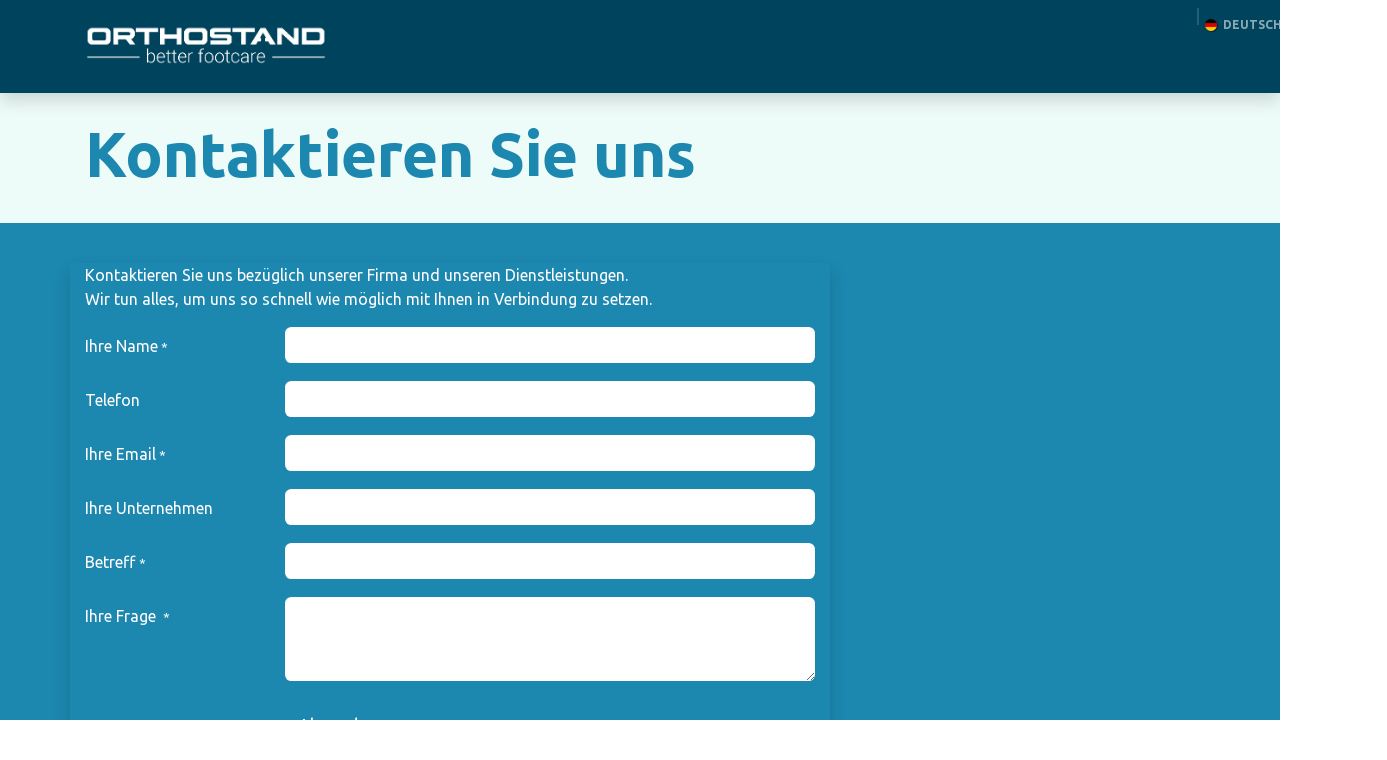

--- FILE ---
content_type: text/html; charset=utf-8
request_url: https://www.orthostand.com/de/contactus
body_size: 7514
content:
<!DOCTYPE html>
<html lang="de-DE" data-website-id="1" data-main-object="website.page(75,)" data-add2cart-redirect="1">
    <head>
        <meta charset="utf-8"/>
        <meta http-equiv="X-UA-Compatible" content="IE=edge"/>
        <meta name="viewport" content="width=device-width, initial-scale=1"/>
        <meta name="generator" content="Odoo"/>
            
        <meta property="og:type" content="website"/>
        <meta property="og:title" content="Contact Us | Orthostand"/>
        <meta property="og:site_name" content="Orthostand"/>
        <meta property="og:url" content="https://www.orthostand.com/de/contactus"/>
        <meta property="og:image" content="https://www.orthostand.com/web/image/website/1/logo?unique=e05b3c6"/>
            
        <meta name="twitter:card" content="summary_large_image"/>
        <meta name="twitter:title" content="Contact Us | Orthostand"/>
        <meta name="twitter:image" content="https://www.orthostand.com/web/image/website/1/logo/300x300?unique=e05b3c6"/>
        
        <link rel="alternate" hreflang="nl" href="https://www.orthostand.com/nl/contactus"/>
        <link rel="alternate" hreflang="en" href="https://www.orthostand.com/contactus"/>
        <link rel="alternate" hreflang="de" href="https://www.orthostand.com/de/contactus"/>
        <link rel="alternate" hreflang="x-default" href="https://www.orthostand.com/contactus"/>
        <link rel="canonical" href="https://www.orthostand.com/de/contactus"/>
        
        <link rel="preconnect" href="https://fonts.gstatic.com/" crossorigin=""/>
        <title>Contact Us | Orthostand</title>
        <link type="image/x-icon" rel="shortcut icon" href="/web/image/website/1/favicon?unique=e05b3c6"/>
        <link rel="preload" href="/web/static/src/libs/fontawesome/fonts/fontawesome-webfont.woff2?v=4.7.0" as="font" crossorigin=""/>
        <link type="text/css" rel="stylesheet" href="/web/assets/1/e4f1a4d/web.assets_frontend.min.css"/>
        <script id="web.layout.odooscript" type="text/javascript">
            var odoo = {
                csrf_token: "29d9d1c2971e2703a5b588b2603b13d34f626013o1800027655",
                debug: "",
            };
        </script>
        <script type="text/javascript">
            odoo.__session_info__ = {"is_admin": false, "is_system": false, "is_public": true, "is_internal_user": false, "is_website_user": true, "uid": null, "is_frontend": true, "profile_session": null, "profile_collectors": null, "profile_params": null, "show_effect": true, "currencies": {"20": {"symbol": "$", "position": "before", "digits": [69, 2]}, "124": {"symbol": "\u20ac", "position": "after", "digits": [69, 2]}, "142": {"symbol": "\u00a3", "position": "before", "digits": [69, 2]}, "140": {"symbol": "Rs", "position": "after", "digits": [69, 2]}, "33": {"symbol": "RM", "position": "before", "digits": [69, 2]}, "34": {"symbol": "$", "position": "before", "digits": [69, 2]}, "176": {"symbol": "RMB", "position": "after", "digits": [69, 2]}, "1": {"symbol": "$", "position": "before", "digits": [69, 2]}}, "quick_login": true, "bundle_params": {"lang": "de_DE", "website_id": 1}, "test_mode": false, "websocket_worker_version": "18.0-7", "translationURL": "/website/translations", "cache_hashes": {"translations": "bf5eeef8e61449240be0c7fb0e700056ae693e0a"}, "geoip_country_code": "US", "geoip_phone_code": 1, "lang_url_code": "de"};
            if (!/(^|;\s)tz=/.test(document.cookie)) {
                const userTZ = Intl.DateTimeFormat().resolvedOptions().timeZone;
                document.cookie = `tz=${userTZ}; path=/`;
            }
        </script>
        <script type="text/javascript" defer="defer" src="/web/assets/1/c4b1bb3/web.assets_frontend_minimal.min.js" onerror="__odooAssetError=1"></script>
        <script type="text/javascript" defer="defer" data-src="/web/assets/1/b1ec9bf/web.assets_frontend_lazy.min.js" onerror="__odooAssetError=1"></script>
        
                    <script>
                        
            
                if (!window.odoo) {
                    window.odoo = {};
                }
                odoo.__session_info__ = Object.assign(odoo.__session_info__ || {}, {
                    websocket_worker_version: "18.0-7",
                    livechatData: {
                        isAvailable: false,
                        serverUrl: "https://ergonomix.odoo.com",
                        options: {},
                    },
                });
            
                    </script>
        <!-- Google tag (gtag.js) -->
<script async src="https://www.googletagmanager.com/gtag/js?id=G-6ZP9XFRSMY"></script>
<script>
  window.dataLayer = window.dataLayer || [];
  function gtag(){dataLayer.push(arguments);}
  gtag('js', new Date());

  gtag('config', 'G-6ZP9XFRSMY');
</script>
    </head>
    <body>



        <div id="wrapwrap" class="   ">
            <a class="o_skip_to_content btn btn-primary rounded-0 visually-hidden-focusable position-absolute start-0" href="#wrap">Zum Inhalt springen</a>
                <header id="top" data-anchor="true" data-name="Header" data-extra-items-toggle-aria-label="Schaltfläche für zusätzliche Elemente" class="   o_header_fixed o_hoverable_dropdown" style=" ">
                    
    <nav data-name="Navbar" aria-label="Main" class="navbar navbar-expand-lg navbar-light o_colored_level o_cc o_header_force_no_radius d-none d-lg-block p-0 shadow-sm rounded-0 ">
        

            <div id="o_main_nav" class="o_main_nav">
                <div aria-label="Unten" class="container d-flex align-items-center py-2">
                    
    <a data-name="Navbar Logo" href="/de" class="navbar-brand logo me-4">
            
            <span role="img" aria-label="Logo of Orthostand" title="Orthostand"><img src="/web/image/website/1/logo/Orthostand?unique=e05b3c6" class="img img-fluid" width="95" height="40" alt="Orthostand" loading="lazy"/></span>
        </a>
    
                    <div class="ms-auto">
                        <ul class="o_header_sales_three_small_links navbar-nav justify-content-end align-items-center gap-2 w-100 o_header_separator">
                            
        
            <li class="position-relative divider d-none"></li> 
            <li class="o_wsale_my_cart d-none position-relative">
                <a href="/de/shop/cart" aria-label="E-Commerce-Warenkorb" class="nav-link d-flex flex-row-reverse align-items-center text-uppercase fw-bold">
                    <div class="d-contains">
                        <sup class="my_cart_quantity badge text-bg-primary top-0 d-block ms-2 d-none" data-order-id="">0</sup>
                    </div>
                    <span class="">Your Cart</span>
                </a>
            </li>
        
        <li data-name="Language Selector" class="o_header_language_selector position-relative">
    
            <div class="js_language_selector  dropdown d-print-none">
                <button type="button" data-bs-toggle="dropdown" aria-haspopup="true" aria-expanded="true" class="border-0 dropdown-toggle nav-link d-flex align-items-center fw-bold text-uppercase o_nav-link_secondary">
    <img class="o_lang_flag " src="/base/static/img/country_flags/de.png?height=25" alt="" loading="lazy"/>
                    <span class="ms-1"> Deutsch</span>
                </button>
                <div role="menu" class="dropdown-menu dropdown-menu-end">
                        <a class="dropdown-item js_change_lang " role="menuitem" href="/nl/contactus" data-url_code="nl" title=" Nederlands">
    <img class="o_lang_flag " src="/base/static/img/country_flags/nl.png?height=25" alt="" loading="lazy"/>
                            <span class="ms-1"> Nederlands</span>
                        </a>
                        <a class="dropdown-item js_change_lang " role="menuitem" href="/contactus" data-url_code="en_GB" title="English (UK)">
    <img class="o_lang_flag " src="/base/static/img/country_flags/gb.png?height=25" alt="" loading="lazy"/>
                            <span class="ms-1">English (UK)</span>
                        </a>
                        <a class="dropdown-item js_change_lang active" role="menuitem" href="/de/contactus" data-url_code="de" title=" Deutsch">
    <img class="o_lang_flag " src="/base/static/img/country_flags/de.png?height=25" alt="" loading="lazy"/>
                            <span class="ms-1"> Deutsch</span>
                        </a>
                </div>
            </div>
        
        </li>
                            
        <li class="position-relative o_no_autohide_item">
            <a style="color: black;" href="/web/login" class="nav-link fw-bold text-uppercase o_nav-link_secondary">Anmelden
            </a>
        </li>
                            
        
        
                        </ul>
                        
    <ul role="menu" id="top_menu" class="nav navbar-nav top_menu o_menu_loading justify-content-end">
        

                            
    <li role="presentation" class="nav-item">
        <a role="menuitem" href="/de/why-orthostand" class="nav-link ">
            <span>Why Orthostand</span>
        </a>
    </li>
    <li role="presentation" class="nav-item">
        <a role="menuitem" href="/de/the-ergonomic-solution" class="nav-link ">
            <span>The Ergonomic Solution</span>
        </a>
    </li>
    <li role="presentation" class="nav-item">
        <a role="menuitem" href="/de/orthostand-m30" class="nav-link ">
            <span>ORTHOSTAND M30</span>
        </a>
    </li>
    <li role="presentation" class="nav-item">
        <a role="menuitem" href="/de/blog/reviews-11" class="nav-link ">
            <span>Reviews</span>
        </a>
    </li>
    <li role="presentation" class="nav-item">
        <a role="menuitem" href="/de/support" class="nav-link ">
            <span>UNTERSTÜTZUNG</span>
        </a>
    </li>
    <li role="presentation" class="nav-item">
        <a role="menuitem" href="/de/become-an-importer" class="nav-link ">
            <span>I</span>
        </a>
    </li>
    <li role="presentation" class="nav-item">
        <a role="menuitem" href="/de/shop" class="nav-link ">
            <span>SHOP</span>
        </a>
    </li>
    <li role="presentation" class="nav-item">
        <a role="menuitem" href="/de/declaration-of-conformity" class="nav-link ">
            <span>Declaration of Conformity</span>
        </a>
    </li>
                        
    </ul>
                    </div>
                </div>
            </div>
        
    </nav>
    <nav data-name="Navbar" aria-label="Mobile" class="navbar  navbar-light o_colored_level o_cc o_header_mobile d-block d-lg-none shadow-sm o_header_force_no_radius">
        

        <div class="o_main_nav container flex-wrap justify-content-between">
            
    <a data-name="Navbar Logo" href="/de" class="navbar-brand logo ">
            
            <span role="img" aria-label="Logo of Orthostand" title="Orthostand"><img src="/web/image/website/1/logo/Orthostand?unique=e05b3c6" class="img img-fluid" width="95" height="40" alt="Orthostand" loading="lazy"/></span>
        </a>
    
            <ul class="o_header_mobile_buttons_wrap navbar-nav flex-row align-items-center gap-2 mb-0">
        
            <li class=" divider d-none"></li> 
            <li class="o_wsale_my_cart d-none ">
                <a href="/de/shop/cart" aria-label="E-Commerce-Warenkorb" class="o_navlink_background_hover btn position-relative rounded-circle border-0 p-1 text-reset">
                    <div class="">
                        <i class="fa fa-shopping-cart fa-stack"></i>
                        <sup class="my_cart_quantity badge text-bg-primary position-absolute top-0 end-0 mt-n1 me-n1 rounded-pill d-none" data-order-id="">0</sup>
                    </div>
                </a>
            </li>
        
                <li class="o_not_editable">
                    <button class="nav-link btn me-auto p-2" type="button" data-bs-toggle="offcanvas" data-bs-target="#top_menu_collapse_mobile" aria-controls="top_menu_collapse_mobile" aria-expanded="false" aria-label="Navigation an/aus">
                        <span class="navbar-toggler-icon"></span>
                    </button>
                </li>
            </ul>
            <div id="top_menu_collapse_mobile" class="offcanvas offcanvas-end o_navbar_mobile">
                <div class="offcanvas-header justify-content-end o_not_editable">
                    <button type="button" class="nav-link btn-close" data-bs-dismiss="offcanvas" aria-label="Schließen"></button>
                </div>
                <div class="offcanvas-body d-flex flex-column justify-content-between h-100 w-100">
                    <ul class="navbar-nav">
                        
                        
                        
    <ul role="menu" class="nav navbar-nav top_menu  ">
        

                            
    <li role="presentation" class="nav-item">
        <a role="menuitem" href="/de/why-orthostand" class="nav-link ">
            <span>Why Orthostand</span>
        </a>
    </li>
    <li role="presentation" class="nav-item">
        <a role="menuitem" href="/de/the-ergonomic-solution" class="nav-link ">
            <span>The Ergonomic Solution</span>
        </a>
    </li>
    <li role="presentation" class="nav-item">
        <a role="menuitem" href="/de/orthostand-m30" class="nav-link ">
            <span>ORTHOSTAND M30</span>
        </a>
    </li>
    <li role="presentation" class="nav-item">
        <a role="menuitem" href="/de/blog/reviews-11" class="nav-link ">
            <span>Reviews</span>
        </a>
    </li>
    <li role="presentation" class="nav-item">
        <a role="menuitem" href="/de/support" class="nav-link ">
            <span>UNTERSTÜTZUNG</span>
        </a>
    </li>
    <li role="presentation" class="nav-item">
        <a role="menuitem" href="/de/become-an-importer" class="nav-link ">
            <span>I</span>
        </a>
    </li>
    <li role="presentation" class="nav-item">
        <a role="menuitem" href="/de/shop" class="nav-link ">
            <span>SHOP</span>
        </a>
    </li>
    <li role="presentation" class="nav-item">
        <a role="menuitem" href="/de/declaration-of-conformity" class="nav-link ">
            <span>Declaration of Conformity</span>
        </a>
    </li>
                        
    </ul>
                        
                        
                    </ul>
                    <ul class="navbar-nav gap-2 mt-3 w-100">
                        
        <li data-name="Language Selector" class="o_header_language_selector ">
    
            <div class="js_language_selector dropup dropdown d-print-none">
                <button type="button" data-bs-toggle="dropdown" aria-haspopup="true" aria-expanded="true" class="border-0 dropdown-toggle nav-link d-flex align-items-center w-100">
    <img class="o_lang_flag me-2" src="/base/static/img/country_flags/de.png?height=25" alt="" loading="lazy"/>
                    <span class="me-auto small"> Deutsch</span>
                </button>
                <div role="menu" class="dropdown-menu w-100">
                        <a class="dropdown-item js_change_lang " role="menuitem" href="/nl/contactus" data-url_code="nl" title=" Nederlands">
    <img class="o_lang_flag me-2" src="/base/static/img/country_flags/nl.png?height=25" alt="" loading="lazy"/>
                            <span class="me-auto small"> Nederlands</span>
                        </a>
                        <a class="dropdown-item js_change_lang " role="menuitem" href="/contactus" data-url_code="en_GB" title="English (UK)">
    <img class="o_lang_flag me-2" src="/base/static/img/country_flags/gb.png?height=25" alt="" loading="lazy"/>
                            <span class="me-auto small">English (UK)</span>
                        </a>
                        <a class="dropdown-item js_change_lang active" role="menuitem" href="/de/contactus" data-url_code="de" title=" Deutsch">
    <img class="o_lang_flag me-2" src="/base/static/img/country_flags/de.png?height=25" alt="" loading="lazy"/>
                            <span class="me-auto small"> Deutsch</span>
                        </a>
                </div>
            </div>
        
        </li>
                        
        <li class=" o_no_autohide_item">
            <a style="color: black;" href="/web/login" class="nav-link o_nav_link_btn w-100 border text-center">Anmelden
            </a>
        </li>
                        
        
        
                        
                    </ul>
                </div>
            </div>
        </div>
    
    </nav>
    
        </header>
                <main>
                    
            <span class="hidden" data-for="contactus_form" data-values="{&#39;email_to&#39;: &#39;jbeltman@gmail.com&#39;, &#39;name&#39;: &#39;&#39;, &#39;phone&#39;: &#39;&#39;, &#39;email_from&#39;: &#39;&#39;, &#39;company&#39;: &#39;&#39;, &#39;subject&#39;: &#39;&#39;, &#39;contact_name&#39;: &#39;&#39;, &#39;partner_name&#39;: &#39;&#39;, &#39;description&#39;: &#39;&#39;}"></span>
            <div id="wrap" class="oe_structure oe_empty">
                <section class="s_title pt24 pb24 o_colored_level s_parallax_no_overflow_hidden o_cc o_cc2" data-vcss="001" data-snippet="s_title" data-scroll-background-ratio="0" data-name="Title" style="background-image: none;">
                    
                    
                    <div class="container">
                        <h1>Kontaktieren Sie uns</h1>
                    </div>
                </section>
                <section class="s_text_block pt40 pb40 o_colored_level o_cc o_cc3" data-snippet="s_text_block" data-name="Text" style="background-image: none;">
                    <div class="s_allow_columns container">
                        <div class="row">
                            <div class="col-lg-8 mt-4 mt-lg-0 o_colored_level shadow" style="box-shadow: rgba(0, 0, 0, 0.15) 0px 8px 16px 0px !important;">
                                <p>
                                    Kontaktieren Sie uns bezüglich unserer Firma und unseren Dienstleistungen.<br/>
                                    Wir tun alles, um uns so schnell wie möglich mit Ihnen in Verbindung zu setzen.
                                </p>
                                <section class="s_website_form" data-vcss="001" data-snippet="s_website_form" data-name="Form">
                                    <div class="container">
                                        <form id="contactus_form" action="/website/form/" method="post" enctype="multipart/form-data" class="o_mark_required" data-mark="*" data-model_name="mail.mail" data-success-mode="redirect" data-success-page="/contactus-thank-you" data-pre-fill="true">
                                            <div class="s_website_form_rows row s_col_no_bgcolor">
                                                
                                                
                                                
                                                
                                                
                                                
                                                
                                                <div data-name="Field" class="s_website_form_field mb-3 col-12 s_website_form_custom s_website_form_required" data-type="char"><div class="row s_col_no_resize s_col_no_bgcolor"><label class="col-form-label col-sm-auto s_website_form_label" style="width: 200px" for="omxatk55ffn"><span class="s_website_form_label_content">Ihre&nbsp;Name</span><span class="s_website_form_mark"> *</span></label><div class="col-sm"><input class="form-control s_website_form_input" type="text" name="name" required="1" data-fill-with="name" id="omxatk55ffn"/></div></div></div><div data-name="Field" class="s_website_form_field mb-3 col-12 s_website_form_custom" data-type="tel"><div class="row s_col_no_resize s_col_no_bgcolor"><label class="col-form-label col-sm-auto s_website_form_label" style="width: 200px" for="oaqu9vzgyyh8"><span class="s_website_form_label_content">Telefon</span></label><div class="col-sm"><input class="form-control s_website_form_input" type="tel" name="phone" data-fill-with="phone" id="oaqu9vzgyyh8"/></div></div></div><div data-name="Field" class="s_website_form_field mb-3 col-12 s_website_form_model_required" data-type="email"><div class="row s_col_no_resize s_col_no_bgcolor"><label class="col-form-label col-sm-auto s_website_form_label" style="width: 200px" for="o5s5l0rk93gi"><span class="s_website_form_label_content">Ihre&nbsp;Email</span><span class="s_website_form_mark"> *</span></label><div class="col-sm"><input class="form-control s_website_form_input" type="email" name="email_from" required="" data-fill-with="email" id="o5s5l0rk93gi"/></div></div></div><div data-name="Field" class="s_website_form_field mb-3 col-12 s_website_form_custom" data-type="char"><div class="row s_col_no_resize s_col_no_bgcolor"><label class="col-form-label col-sm-auto s_website_form_label" style="width: 200px" for="on8w8nwpx09t"><span class="s_website_form_label_content">Ihre&nbsp;Unternehmen</span></label><div class="col-sm"><input class="form-control s_website_form_input" type="text" name="company" data-fill-with="commercial_company_name" id="on8w8nwpx09t"/></div></div></div><div data-name="Field" class="s_website_form_field mb-3 col-12 s_website_form_model_required" data-type="char"><div class="row s_col_no_resize s_col_no_bgcolor"><label class="col-form-label col-sm-auto s_website_form_label" style="width: 200px" for="oijybs1i9a0t"><span class="s_website_form_label_content">Betreff</span>
                                                            <span class="s_website_form_mark"> *</span></label><div class="col-sm"><input class="form-control s_website_form_input" type="text" name="subject" required="" id="oijybs1i9a0t"/></div></div></div><div data-name="Field" class="s_website_form_field mb-3 col-12 s_website_form_custom s_website_form_required" data-type="text"><div class="row s_col_no_resize s_col_no_bgcolor"><label class="col-form-label col-sm-auto s_website_form_label" style="width: 200px" for="ovr5h4taa90q"><span class="s_website_form_label_content">Ihre Frage&nbsp;</span><span class="s_website_form_mark"> *</span></label><div class="col-sm"><textarea class="form-control s_website_form_input" name="description" required="1" id="ovr5h4taa90q" rows="3"></textarea></div></div></div><div data-name="Field" class="s_website_form_field mb-3 col-12 s_website_form_dnone"><div class="row s_col_no_resize s_col_no_bgcolor"><label class="col-form-label col-sm-auto s_website_form_label" style="width: 200px"><span class="s_website_form_label_content"></span></label><div class="col-sm"><input type="hidden" class="form-control s_website_form_input" name="email_to" value="info@yourcompany.example.com"/><input type="hidden" value="ef9d58139a2772b0c4aa2ceb0214179a409145fee3e7a0f76621160eb0353989" class="form-control s_website_form_input s_website_form_custom" name="website_form_signature"/></div></div></div><div class="mb-0 py-2 col-12 s_website_form_submit" data-name="Submit Button">
                                                    <div style="width: 200px;" class="s_website_form_label"></div>
                                                    <a href="#" role="button" class="btn btn-primary s_website_form_send">Absenden</a>
                                                    <span id="s_website_form_result"></span>
                                                </div>
                                            </div>
                                        </form>
                                    </div>
                                </section>
                            </div>
                            
                        </div>
                    </div>
                </section>
            </div>
        
        <div id="o_shared_blocks" class="oe_unremovable"></div>
                </main>
                <footer id="bottom" data-anchor="true" data-name="Footer" class="o_footer o_colored_level o_cc ">
                    <div id="footer" class="oe_structure oe_structure_solo">
            <section class="s_text_block pt40 pb16" data-snippet="s_text_block" data-name="Text">
                <div class="container">
                    <div class="row o_grid_mode" data-row-count="6">
                        
                        
                        
                    <div id="connect" class="o_colored_level o_grid_item g-col-lg-4 g-height-6 col-lg-4" style="z-index: 2; grid-area: 1 / 9 / 7 / 13;">
                            <h5 class="mb-3">Nehmen Sie Kontakt auf</h5>
                            <ul class="list-unstyled">
                                <li><i class="fa fa-comment fa-fw me-2"></i><a href="/de/contactus" data-bs-original-title="" title="">Kontaktieren Sie uns</a></li>
                                <li><i class="fa fa-envelope fa-fw me-2" contenteditable="false"></i>jan@<a href="http://ergonomix.nl" data-bs-original-title="" title="">ergonomix.nl</a></li>
                                <li><i class="fa fa-phone fa-fw me-2"></i><span class="o_force_ltr"><a href="tel://+31654326541" data-bs-original-title="" title="">+31654326541</a></span></li>
                            </ul><p><a class="btn btn-secondary" href="/de/contact-2">Schedule an online meeting</a></p>
                            <div class="s_social_media o_not_editable text-start" data-snippet="s_social_media" data-name="Social Media">
                                <h5 class="s_social_media_title d-none">Folgen Sie uns</h5>
<a href="/de/website/social/linkedin" class="s_social_media_linkedin" target="_blank">
                                    <i class="fa fa-linkedin rounded-circle shadow-sm o_editable_media"></i>
                                </a>
</div>
                        </div><div id="connect" class="o_colored_level o_grid_item g-col-lg-4 g-height-6 col-lg-4" style="z-index: 2; grid-area: 1 / 9 / 7 / 13;">
                            <h5 class="mb-3">Nehmen Sie Kontakt auf</h5>
                            <ul class="list-unstyled">
                                <li><i class="fa fa-comment fa-fw me-2"></i><a href="/de/contactus" data-bs-original-title="" title="">Kontaktieren Sie uns</a></li>
                                <li><i class="fa fa-envelope fa-fw me-2" contenteditable="false"></i>jan@<a href="http://ergonomix.nl" data-bs-original-title="" title="">ergonomix.nl</a></li>
                                <li><i class="fa fa-phone fa-fw me-2"></i><span class="o_force_ltr"><a href="tel://+31654326541" data-bs-original-title="" title="">+31654326541</a></span></li>
                            </ul><p><a class="btn btn-secondary" href="/de/contact-2">Schedule an online meeting</a></p>
                            <div class="s_social_media o_not_editable text-start" data-snippet="s_social_media" data-name="Social Media">
                                <h5 class="s_social_media_title d-none">Folgen Sie uns</h5>
<a href="/de/website/social/linkedin" class="s_social_media_linkedin" target="_blank">
                                    <i class="fa fa-linkedin rounded-circle shadow-sm o_editable_media"></i>
                                </a>
</div>
                        </div><div class="o_colored_level o_grid_item g-col-lg-2 g-height-6 col-lg-2" style="z-index: 1; grid-area: 1 / 1 / 7 / 3;">
                            <h5 class="mb-3">Support</h5>
                            <ul class="list-unstyled">
                                <li><a href="/de/warranty" data-bs-original-title="" title="">Registration &amp; Warranty</a></li>
                                <li><a href="/de/contactus" data-bs-original-title="" title="">Kontaktieren Sie uns</a><br/></li>
                                <li><a href="/de/faq" data-bs-original-title="" title="">FAQ</a></li>
                                <li><a href="/de/downloads" data-bs-original-title="" title="">Downloads</a>&nbsp;</li><li><a href="/de/privacy-policy">Privacy Policy</a></li><li>
                                    <a href="/de/help" data-bs-original-title="" title="" aria-describedby="popover773223">Help</a></li></ul></div><div class="o_colored_level o_grid_item g-col-lg-2 g-height-6 col-lg-2" style="z-index: 1; grid-area: 1 / 3 / 7 / 5;">
                            <h5 class="mb-3">Nützliche Links</h5>
                            <ul class="list-unstyled">
                                <li><a href="/de" data-bs-original-title="" title="">Home</a></li>
                                <li><a href="/de/about-us" data-bs-original-title="" title="">Über uns</a><br/></li>
                                <li><a href="/de/terms-conditions" data-bs-original-title="" title="">Bedingungen</a>&nbsp;</li><li><a href="/de/blog">Blog &amp; Reviews</a><br/><a href="/de/declaration-of-conformity">Declaration of Conformity</a></li>
                                
                            </ul>
                        </div></div>
                </div>
            </section>
        </div>
    <div class="o_footer_copyright o_colored_level o_cc" data-name="Copyright">
                        <div class="container py-3">
                            <div class="row">
                                <div class="col-sm text-center text-sm-start text-muted">
                                    <span class="o_footer_copyright_name me-2">Copyright © ORTHOSTAND</span>
    
            <div class="js_language_selector  dropup d-print-none">
                <button type="button" data-bs-toggle="dropdown" aria-haspopup="true" aria-expanded="true" class="border-0 dropdown-toggle btn btn-sm btn-outline-secondary">
    <img class="o_lang_flag " src="/base/static/img/country_flags/de.png?height=25" alt="" loading="lazy"/>
                    <span class=""> Deutsch</span>
                </button>
                <div role="menu" class="dropdown-menu ">
                        <a class="dropdown-item js_change_lang " role="menuitem" href="/nl/contactus" data-url_code="nl" title=" Nederlands">
    <img class="o_lang_flag " src="/base/static/img/country_flags/nl.png?height=25" alt="" loading="lazy"/>
                            <span class=""> Nederlands</span>
                        </a>
                        <a class="dropdown-item js_change_lang " role="menuitem" href="/contactus" data-url_code="en_GB" title="English (UK)">
    <img class="o_lang_flag " src="/base/static/img/country_flags/gb.png?height=25" alt="" loading="lazy"/>
                            <span class="">English (UK)</span>
                        </a>
                        <a class="dropdown-item js_change_lang active" role="menuitem" href="/de/contactus" data-url_code="de" title=" Deutsch">
    <img class="o_lang_flag " src="/base/static/img/country_flags/de.png?height=25" alt="" loading="lazy"/>
                            <span class=""> Deutsch</span>
                        </a>
                </div>
            </div>
        
                                </div>
                                <div class="col-sm text-center text-sm-end o_not_editable">
        <div class="o_brand_promotion">
        Powered by 
            <a target="_blank" class="badge text-bg-light" href="http://www.odoo.com?utm_source=db&amp;utm_medium=website">
                <img alt="Odoo" src="/web/static/img/odoo_logo_tiny.png" width="62" height="20" style="width: auto; height: 1em; vertical-align: baseline;" loading="lazy"/>
            </a>
        - 
                    Die #1 <a target="_blank" href="http://www.odoo.com/app/ecommerce?utm_source=db&amp;utm_medium=website">Open-Source-E-Commerce</a>
                
        </div>
                                </div>
                            </div>
                        </div>
                    </div>
                </footer>
            </div>
            <script id="tracking_code" async="async" src="https://www.googletagmanager.com/gtag/js?id=G-6ZP9XFRSMY"></script>
            <script id="tracking_code_config">
                window.dataLayer = window.dataLayer || [];
                function gtag(){dataLayer.push(arguments);}
                gtag('consent', 'default', {
                    'ad_storage': 'denied',
                    'ad_user_data': 'denied',
                    'ad_personalization': 'denied',
                    'analytics_storage': 'denied',
                });
                gtag('js', new Date());
                gtag('config', 'G-6ZP9XFRSMY');
                function allConsentsGranted() {
                    gtag('consent', 'update', {
                        'ad_storage': 'granted',
                        'ad_user_data': 'granted',
                        'ad_personalization': 'granted',
                        'analytics_storage': 'granted',
                    });
                }
                    allConsentsGranted();
            </script>
            <script id="plausible_script" name="plausible" defer="defer" data-domain="orthostand.odoo.com" src="https://download.odoo.com/js/plausi_saas.js"></script>
        
        </body>
</html>